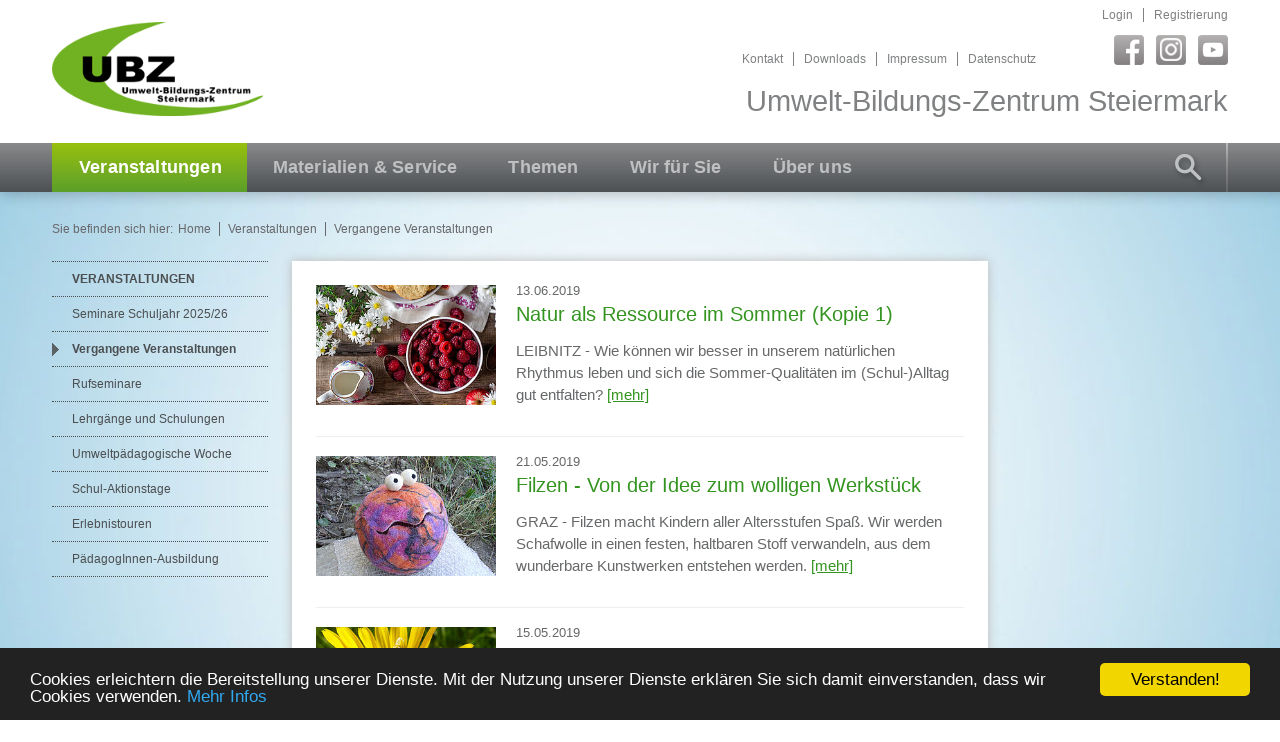

--- FILE ---
content_type: text/html; charset=utf-8
request_url: https://www.ubz-stmk.at/veranstaltungen/vergangene-veranstaltungen/?tx_ttnews%5Bpointer%5D=62&cHash=e3192232f776b662653098be6d2380af
body_size: 4237
content:
<!DOCTYPE html>
<!--[if lt IE 7 ]><html lang="en" class="no-js lt-ie9 lt-ie8 lt-ie7"><![endif]-->
<!--[if IE 7 ]><html lang="en" class="no-js lt-ie9 lt-ie8"><![endif]-->
<!--[if IE 8 ]><html lang="en" class="no-js lt-ie9"><![endif]-->
<!--[if gt IE 8]><html lang="en"><![endif]-->
<head>

<meta charset="utf-8">
<!-- 
	This website is powered by TYPO3 - inspiring people to share!
	TYPO3 is a free open source Content Management Framework initially created by Kasper Skaarhoj and licensed under GNU/GPL.
	TYPO3 is copyright 1998-2014 of Kasper Skaarhoj. Extensions are copyright of their respective owners.
	Information and contribution at http://typo3.org/
-->

<base href="https://www.ubz-stmk.at/">


<meta name="generator" content="TYPO3 6.2 CMS">
<meta name="viewport" content="width=device-width, initial-scale=1">


<link rel="stylesheet" type="text/css" href="typo3conf/ext/sk_fancybox/fancybox/jquery.fancybox-1.3.4.css?1429270861" media="all">
<link rel="stylesheet" type="text/css" href="typo3temp/stylesheet_8b9c2e8d89.css?1734121814" media="all">
<link rel="stylesheet" type="text/css" href="/fileadmin/css/reset.css?1441886395" media="all">
<link rel="stylesheet" type="text/css" href="/fileadmin/css/style.css?1544100440" media="screen">
<link rel="stylesheet" type="text/css" href="/fileadmin/javascript/swiper/idangerous.swiper.css?1416839000" media="all">
<link rel="stylesheet" type="text/css" href="/fileadmin/css/responsive.css?1518453973" media="all">


<script src="/fileadmin/javascript/jquery/jquery-1.11.1.min.js?1405412076" type="text/javascript"></script>
<script src="typo3conf/ext/sk_fancybox/fancybox/jquery.mousewheel-3.0.4.pack.js?1429270861" type="text/javascript"></script>
<script src="typo3conf/ext/sk_fancybox/fancybox/jquery.fancybox-1.3.4.pack.js?1429271528" type="text/javascript"></script>
<script src="/fileadmin/javascript/modernizr-2.6.2.min.js?1405411960" type="text/javascript"></script>
<script src="/fileadmin/javascript/social/socialshareprivacy.js?1427707802" type="text/javascript"></script>
<script src="https://panzi.github.com/SocialSharePrivacy/javascripts/jquery.cookies.js" type="text/javascript"></script>
<script src="/fileadmin/javascript/social/modules/facebook.js?1430913246" type="text/javascript"></script>
<script src="/fileadmin/javascript/social/modules/twitter.js?1427704168" type="text/javascript"></script>
<script src="/fileadmin/javascript/social/modules/gplus.js?1427704163" type="text/javascript"></script>
<script src="/fileadmin/javascript/social/locale/de/socialshareprivacy.js?1416845298" type="text/javascript"></script>
<script src="/fileadmin/javascript/social/locale/de/modules/facebook.js?1427704147" type="text/javascript"></script>
<script src="/fileadmin/javascript/social/locale/de/modules/twitter.js?1416845298" type="text/javascript"></script>
<script src="/fileadmin/javascript/social/locale/de/modules/gplus.js?1416845298" type="text/javascript"></script>
<script src="typo3temp/javascript_ddcabdb6b6.js?1734121808" type="text/javascript"></script>


<link rel="shortcut icon" href="/fileadmin/images/favicon.ico" type="image/x-icon" /><link href="https://fonts.googleapis.com/css?family=Roboto+Condensed:400,300,700" rel="stylesheet" type="text/css" /><title>Vergangene Veranstaltungen - UBZ</title><script>(function(i,s,o,g,r,a,m){i['GoogleAnalyticsObject']=r;i[r]=i[r]||function(){(i[r].q=i[r].q||[]).push(arguments)},i[r].l=1*new Date();a=s.createElement(o),m=s.getElementsByTagName(o)[0];a.async=1;a.src=g;m.parentNode.insertBefore(a,m)})(window,document,'script','//www.google-analytics.com/analytics.js','ga');ga('create', 'UA-568953-1', 'auto');ga('send', 'pageview');</script>
</head>
<body>
<div id="pageWrap">
	<div id="header">
	<div class="inner">
		<p id="branding"><a href="/" accesskey="0"><img src="fileadmin/images/layout/logo.png" alt="UBZ Steiermark" /></a></p>
		<ul id="tools" class="clear"><li class="first-child"><a href="ueber-uns/kontakt/" >Kontakt</a><li><a href="materialien-service/downloads/" >Downloads</a></li><li><a href="ueber-uns/impressum/" >Impressum</a></li><li><a href="ueber-uns/datenschutz/" >Datenschutz</a></li></ul>
		<p class="slogan">Umwelt-Bildungs-Zentrum Steiermark</p>
		<div class="login"><ul><li><a href="anmeldung/login/?return_url=veranstaltungen%2Fvergangene-veranstaltungen%2F%3FcHash%3De3192232f776b662653098be6d2380af&amp;tx_ttnews%5Bpointer%5D=62" title="Login">Login</a></li><li><a href="anmeldung/registrierung/?return_url=veranstaltungen%2Fvergangene-veranstaltungen%2F%3FcHash%3De3192232f776b662653098be6d2380af&amp;tx_ttnews%5Bpointer%5D=62" title="Registrierung">Registrierung</a></li></ul></div>
		<ul class="social clear">
			<li class="facebook first-child"><a href="https://fb.me/UBZ.Stmk" target="_blank">Facebook</a></li>
			<li class="instagram"><a href="https://www.instagram.com/ubz_steiermark" target="_blank">Instagram</a></li>
			<li class="youtube last-child"><a href="https://www.youtube.com/user/UBZStmk/videos" target="_blank">Youtube</a></li>
		</ul>
	</div>
</div>
<div id="navigation" class="clear">
	<div class="inner inner-nav clear">
		<div class="inner-ins">
			<span class="resp-menu">
				<span class="only">Men&uuml;</span>
				<span class="icon"></span>
				<span class="icon"></span>
				<span class="icon"></span>
			</span>
			<div class="search">
				<span>Suchen</span>
				<div class="searchbox clear">
					


	<!--

		BEGIN: Content of extension "macina_searchbox", plugin "tx_macinasearchbox_pi1"

	-->
	<div class="tx-macinasearchbox-pi1">
		
<form action="de/suche/" method="post" name="searchform" id="searchform" style="margin:0px; padding:0px; ">
	<input name="tx_indexedsearch[sword]" type="text" style="height:18; width:130; font-size:11" class="text js-default" value="Suche:"/>
	<input name="tx_indexedsearch[submit_button]" type="submit" style="border:0" class="submit" value="Suchen"/>
</form>

	</div>
	
	<!-- END: Content of extension "macina_searchbox", plugin "tx_macinasearchbox_pi1" -->

	
				</div>
			</div>
		</div>
		<div class="naving">
			<ul class="nav"><li class="first-child"><a href="veranstaltungen/seminare-schuljahr-202526/"  class = active>Veranstaltungen</a></li><li><a href="materialien-service/ideenreich/" >Materialien & Service</a></li><li><a href="themen/allgemeines/" >Themen</a></li><li><a href="wir-fuer-sie/zielgruppen/" >Wir für Sie</a></li><li><a href="ueber-uns/das-ubz/" >Über uns</a></li></ul>
		</div>
	</div>
</div>


	<div id="mainWrap" class="alone">
		<span class="schatten"></span>
		<div id="content" class="content inner">
			<div  id="breadCrumb" class="clear"><p>Sie befinden sich hier:</p>
				<ul><li><a href="/" >Home</a></li><li><a href="veranstaltungen/seminare-schuljahr-202526/" >Veranstaltungen</a></li><li><strong>Vergangene Veranstaltungen</strong></li></ul>
			</div>
			<div class="contentsite clear">
				<div class="left">
					<div class="subnav"><ul class="lefternav"><li><a href="veranstaltungen/seminare-schuljahr-202526/" title="Veranstaltungen" class="menu-big">Veranstaltungen</a></li><li><a href="veranstaltungen/seminare-schuljahr-202526/" >Seminare Schuljahr 2025/26</a></li><li><a href="veranstaltungen/vergangene-veranstaltungen/"  class = active>Vergangene Veranstaltungen</a></li><li><a href="veranstaltungen/rufseminare/" >Rufseminare</a></li><li><a href="veranstaltungen/lehrgaenge-und-schulungen/"  class = hassub>Lehrgänge und Schulungen</a></li><li><a href="veranstaltungen/umweltpaedagogische-woche/" >Umweltpädagogische Woche</a></li><li><a href="veranstaltungen/schul-aktionstage/" >Schul-Aktionstage</a></li><li><a href="veranstaltungen/erlebnistouren/" >Erlebnistouren</a></li><li><a href="veranstaltungen/paedagoginnen-ausbildung/" >PädagogInnen-Ausbildung</a></li></ul></div>
				</div>
				<!--TYPO3SEARCH_begin-->
				<div class="content-left">
					
<div class="news-list-container">

	
			<div class="news-list-item">
			<div class="image">
				<a href="veranstaltungen/vergangene-veranstaltungen/detailansicht/news/natur-als-ressource-im-sommer-kopie-1/" title="Natur als Ressource im Sommer (Kopie 1)"><img src="typo3temp/_processed_/csm_Natur_als_Ressource_Sommer1_01_518af7a088.jpg"   alt=""  border="0"></a>
			</div>
			<div class="text">
				  <span class="news-list-date">13.06.2019</span>
				  <h2>Natur als Ressource im Sommer (Kopie 1)</h2>
				  <p>LEIBNITZ - Wie können wir besser in unserem natürlichen Rhythmus leben und sich die Sommer-Qualitäten im (Schul-)Alltag gut entfalten? <span class="news-list-morelink"><a href="veranstaltungen/vergangene-veranstaltungen/detailansicht/news/natur-als-ressource-im-sommer-kopie-1/" title="Natur als Ressource im Sommer (Kopie 1)">[mehr]</a></span></p>
			</div>

			    

<hr class="clearer" /></div>
		
			<div class="news-list-item">
			<div class="image">
				<a href="veranstaltungen/vergangene-veranstaltungen/detailansicht/news/filzen-von-der-idee-zum-wolligen-werkstueck-2/" title="Filzen - Von der Idee zum wolligen Werkstück"><img src="typo3temp/_processed_/csm_Filzen_Monsterbox_04_b522fd01e8.jpg"   alt=""  border="0"></a>
			</div>
			<div class="text">
				  <span class="news-list-date">21.05.2019</span>
				  <h2>Filzen - Von der Idee zum wolligen Werkstück</h2>
				  <p>GRAZ -  Filzen macht Kindern aller Altersstufen Spaß. Wir werden Schafwolle in einen festen, haltbaren Stoff verwandeln, aus dem wunderbare Kunstwerken entstehen werden. <span class="news-list-morelink"><a href="veranstaltungen/vergangene-veranstaltungen/detailansicht/news/filzen-von-der-idee-zum-wolligen-werkstueck-2/" title="Filzen - Von der Idee zum wolligen Werkstück">[mehr]</a></span></p>
			</div>

			    

<hr class="clearer" /></div>
		
			<div class="news-list-item">
			<div class="image">
				<a href="veranstaltungen/vergangene-veranstaltungen/detailansicht/news/wiesensafari-8/" title="Wiesensafari"><img src="typo3temp/_processed_/csm_Wiese_Biene_auf_Bocksbart_03_45e97a1690.jpg"   alt=""  border="0"></a>
			</div>
			<div class="text">
				  <span class="news-list-date">15.05.2019</span>
				  <h2>Wiesensafari</h2>
				  <p>BRUCK-MÜRZZUSCHLAG - Tiere und Planzen eine artenreiche Wiese werden genauer unter der Lupe genommen und mit allen Sinnen erforscht, sowie ökologische Zusammenhänge erklärt. <span class="news-list-morelink"><a href="veranstaltungen/vergangene-veranstaltungen/detailansicht/news/wiesensafari-8/" title="Wiesensafari">[mehr]</a></span></p>
			</div>

			    

<hr class="clearer" /></div>
		
			<div class="news-list-item">
			<div class="image">
				<a href="veranstaltungen/vergangene-veranstaltungen/detailansicht/news/willkommen-im-wasserzimmer-1/" title="Willkommen im Wasserzimmer"><img src="typo3temp/_processed_/csm_Wasser_ins_Netz_gegangen_b78fd5be4a.jpg"   alt=""  border="0"></a>
			</div>
			<div class="text">
				  <span class="news-list-date">08.05.2019</span>
				  <h2>Willkommen im Wasserzimmer</h2>
				  <p>GRAZ - Wassertier sucht Urlaubsquartier! Wie heimische Wassertiere im Klassenzimmer eine Auszeit von Bach und Tümpel nehmen. <span class="news-list-morelink"><a href="veranstaltungen/vergangene-veranstaltungen/detailansicht/news/willkommen-im-wasserzimmer-1/" title="Willkommen im Wasserzimmer">[mehr]</a></span></p>
			</div>

			    

<hr class="clearer" /></div>
		
			<div class="news-list-item">
			<div class="image">
				<a href="veranstaltungen/vergangene-veranstaltungen/detailansicht/news/wiesensafari-7/" title="Wiesensafari"><img src="typo3temp/_processed_/csm_Wiese_Biene_auf_Bocksbart_02_396b754224.jpg"   alt=""  border="0"></a>
			</div>
			<div class="text">
				  <span class="news-list-date">07.05.2019</span>
				  <h2>Wiesensafari</h2>
				  <p>GRAZ-UMGEBUNG - Tiere und Planzen eine artenreiche Wiese werden genauer unter der Lupe genommen und mit allen Sinnen erforscht, sowie ökologische Zusammenhänge erklärt. <span class="news-list-morelink"><a href="veranstaltungen/vergangene-veranstaltungen/detailansicht/news/wiesensafari-7/" title="Wiesensafari">[mehr]</a></span></p>
			</div>

			    

<hr class="clearer" /></div>
		
<div class="news-list-browse"><div class="showResultsWrap">Treffer 311 bis 315 von 330</div><div class="browseLinksWrap"><a href="veranstaltungen/vergangene-veranstaltungen/">&lt;&lt; Erste</a>
<a href="veranstaltungen/vergangene-veranstaltungen/?tx_ttnews%5Bpointer%5D=61&amp;cHash=34641db85b79672cff68c5c37624a2b7">&lt; Vorherige</a>
<a href="veranstaltungen/vergangene-veranstaltungen/?tx_ttnews%5Bpointer%5D=59&amp;cHash=7ba0def584994f15dfd3d100ca28cd3d">296-300</a>
<a href="veranstaltungen/vergangene-veranstaltungen/?tx_ttnews%5Bpointer%5D=60&amp;cHash=df67dfaa3fd101b43e07e1f812d87be6">301-305</a>
<a href="veranstaltungen/vergangene-veranstaltungen/?tx_ttnews%5Bpointer%5D=61&amp;cHash=34641db85b79672cff68c5c37624a2b7">306-310</a>
<span class="activeLinkWrap">311-315</span>
<a href="veranstaltungen/vergangene-veranstaltungen/?tx_ttnews%5Bpointer%5D=63&amp;cHash=999373380e5818665023f9a5e36d0eb4">316-320</a>
<a href="veranstaltungen/vergangene-veranstaltungen/?tx_ttnews%5Bpointer%5D=64&amp;cHash=76860b2d2bae0e2f8e2b539caaefd65e">321-325</a>
<a href="veranstaltungen/vergangene-veranstaltungen/?tx_ttnews%5Bpointer%5D=65&amp;cHash=0bbb56d217e7fbc0eeb2ee5e7758ecec">326-330</a>
<a href="veranstaltungen/vergangene-veranstaltungen/?tx_ttnews%5Bpointer%5D=63&amp;cHash=999373380e5818665023f9a5e36d0eb4">Nächste &gt;</a>
<a href="veranstaltungen/vergangene-veranstaltungen/?tx_ttnews%5Bpointer%5D=65&amp;cHash=0bbb56d217e7fbc0eeb2ee5e7758ecec">Letzte &gt;&gt;</a></div></div>
</div>

					<div class="share"></div>
				</div>
				<!--TYPO3SEARCH_end-->
				<div class="right">
					<div class="rowset clear"></div>
				</div>
			</div>
		</div>
	</div>

	<div id="footer">
	<div class="inner clear">
		<div class="left">
			<div class="image">
				<img src="/fileadmin/images/layout/logo-stmk-new.png" alt="" />
			</div>
			<div class="tools">
				<ul class="subTools clear"><li class="first-child"><a href="ueber-uns/kontakt/" >Kontakt</a><li><a href="materialien-service/downloads/" >Downloads</a></li><li><a href="ueber-uns/impressum/" >Impressum</a></li><li><a href="ueber-uns/datenschutz/" >Datenschutz</a></li></ul>
				<ul class="social clear">
					<li class="facebook first-child"><a href="https://fb.me/UBZ.Stmk" target="_blank">Facebook</a></li>
					<li class="instagram"><a href="https://www.instagram.com/ubz_steiermark" target="_blank">Instagram</a></li>
					<li class="youtube last-child"><a href="https://www.youtube.com/user/UBZStmk/videos" target="_blank">Youtube</a></li>
				</ul>
			</div>
		</div>
		<div class="right">
			<p>Copyright: UBZ - Umwelt-Bildungs-Zentrum Steiermark<br />
				8010 Graz, Brockmanngasse 53, Austria <br />
				Tel. +43 (0)316 835404 | Fax +43 (0)316 817908 <br />
				E-Mail: <a href="mailto:office@ubz-stmk.at">office@ubz-stmk.at</a></p>
		</div>
	</div>
</div>
</div>
<script src="/fileadmin/javascript/swiper/idangerous.swiper.js"></script>
<script type="text/javascript" src="/fileadmin/javascript/jquery/jquery.scripts.js"></script>

<script src="typo3conf/ext/cookieconsent2/Resources/Public/JavaScripts/cookieconsent.min.js?1544100240" type="text/javascript"></script>


</body>
</html>

--- FILE ---
content_type: text/css
request_url: https://www.ubz-stmk.at/fileadmin/css/responsive.css?1518453973
body_size: 4503
content:

@media (max-width: 8440px) {
.inner {
	width: 1176px;
}
#navigation {
    height: 49px;
}
#navigation ul li a {
    font-size: 18px;
    line-height: 49px;
    padding-left: 25px;
    padding-right: 25px;
}
#navigation ul li.first-child a:hover {
	border-left:0px;
	padding-left:27px;
}
#navigation ul li.first-child a {
	border-left:0px;
	padding-left:27px;
}
#navigation .search {
    height: 49px;
}
#navigation .search span {
    height: 49px;
	background: url(../images/layout/search.png) no-repeat 0 -73px;
}
#navigation .search .searchbox {
    top: 49px;
}
#navigation .search span:hover,
#navigation .search:hover span {
	background:url(../images/layout/search.png) 1px 0px no-repeat;
	border-right:0px;
	padding-right:2px;
}
#tools li, .subTools li, .login li {
    border-left: 1px solid #7f8183;
    float: left;
    font-size: 12px;
    list-style-type: none;
    margin-left: 10px;
    padding-left: 10px;
}
.slogan {
    font-size: 29px;
	bottom:20px;
}
#breadCrumb {
    font-size: 12px;
    margin: 0 auto 25px;
}
#breadCrumb * {
    font-size: 12px;
}
#tools {
    right: 192px;
	top: 52px;
}
.social li {
    height: 30px;
    width: 30px;
	margin-left:12px;
}
.social li.first-child {
    margin-left: 0;
    width: 30px;
}
.social li.last-child {
    width: 30px;
}
.social li.last-child a, .social li.first-child a {
    width: 30px;
}
.social li a {
    height: 30px;
    width: 30px;
}
#header .inner {
    height: 143px;
}
#branding {
    display: block;
    padding-top: 22px;
}
#header {
    height: 143px;
}
.startsite .left {
    width: 876px;
}
.teaser {
    height: 426px;
    width: 876px;
}
.swiper-container {
    height: 426px;
    width: 876px;
}
.teaser .inlay {
    height: 426px;
    width: 876px;
}
.teaser .pagBar {
    height: 36px;
}
.teaser .pagination {
    bottom: 8px;
}
.teaser .inlay .text {
    bottom: 60px;
    right: 28px;
}
.teaser .inlay .text p {
    font-size: 18px;
}
.teaser .inlay .text h3 {
    margin-bottom: 0;
}

.teaser .arrows span {
    background: url(../images/layout/arrows-new.png) no-repeat scroll right center;
    height: 36px;
    width: 19px;
	bottom: 190px;
    position: absolute;
    left: 20px;
    z-index: 1020;
}

.teaser .arrows span.arrow-right {
    background: url(../images/layout/arrows-new.png) no-repeat scroll left center;
	left:auto;
    position: absolute;
    right: 20px;
    z-index: 1020;
}
.teaser .arrows {
    position: static;
	width:100%;
	height:100%;
}
.teaser .inlay img {
    width: 100%;
}
.startsite .right {
    width: 276px;
	background:none;
	padding-bottom:1px;
}
.rowset .block {
    margin-left: 24px;
    padding: 12px !important;
    width: 252px;
}
.startsite .left .rowset .block {
	height: 408px !important;
}
.rowset .block .image {
    height: 176px;
    margin-bottom: 22px;
    width: 252px;
}
.rowset .block .text h2 {
    font-size: 20px;
    font-weight: bold;
    margin-bottom: 16px;
}
.content {
    padding-bottom: 75px;
    padding-top: 30px;
}
ul.more {
    margin-top: 18px;
}
ul.more li { margin-bottom:5px; }
ul.more li:last-child { margin-bottom:0px; }
ul.more li a {
    background: url(../images/layout/more-new.png) no-repeat scroll left 4px;
    color: #33941f;
    display: block;
    /*font-size: 12px;*/
    padding-left: 18px;
    text-decoration: none;
}
ul.more li a:hover {
	background:url(../images/layout/more-new-hover.png) left 4px no-repeat;
}
.rowset .block .text p {
    font-size: 15px;
    margin-bottom: 0;
}
.pagBar span.pause, .pagBar span.play {
	width:12px;
	cursor:pointer;
	height:20px;
	z-index:1030;
	display:block;
	position:absolute;
	left:12px;
	bottom:8px;
}
.pagBar span.pause {
	background:url(../images/layout/pause.png) center center no-repeat;
}
.pagBar span.play {
	background:url(../images/layout/play.png) center center no-repeat;
}
.right .rowset .block {
    padding: 12px !important;
    width: 252px;
	margin-top: 24px;
}

.right .rowset .block .head {
    bottom: 12px;
    left: 12px;
    position: absolute;
    width: 252px;
}
.right .rowset .block .head span {
    background: url(../images/layout/open-new.png) no-repeat scroll 217px center #57ac23;
    color: #fff;
    cursor: pointer;
    display: block;
    font-size: 21px;
    font-weight: bold;
    padding: 18px 15px;
}
.right .rowset .block .boxopen {
    background: none repeat scroll 0 0 #57ac23;
/*    display: none;*/
    font-size: 24px;
    height: 217px;
    left: 12px;
    padding: 20px 15px;
    position: absolute;
    top: 12px;
    width: 222px;
    z-index: 999;
}
.right .rowset .block .boxopen h3 {
    color: #fff;
    font-size: 20px;
    font-weight: bold;
    margin-bottom: 35px;
	max-width:90%;
}
.right .rowset .block .boxopen p {
    color: #fff;
    font-size: 15px;
}
.buttons a {
    background: none repeat scroll 0 0 #fff;
    color: #33941f;
    display: block;
    float: left;
    font-size: 12px;
    line-height: 16px;
    opacity: 0.7;
    padding: 8px 22px;
    text-align: center;
    text-decoration: none;
    text-transform: uppercase;
}
.right .rowset ul.more li a {
    background: url(../images/layout/more-white-new.png) no-repeat scroll left 3px;
}

.right .rowset .block .boxopen span.close {
    background: url(../images/layout/close-new.png) repeat scroll center center;
    height: 18px;
    opacity: 0.7;
    overflow: hidden;
    position: absolute;
    right: 16px;
    text-indent: -9999px;
    top: 24px;
    width: 18px;
    z-index: 1000;
}
#footer .left .image {
    float: left;
    margin-left: 25px;
    width: 200px;
}
#footer .social {
    margin-top: 22px;
    position: static;
}
#footer p {
    font-size: 12px;
}
#footer .left {
    width: 700px;
}
#footer .right p {
    margin-top:-1px;
}
.subnav ul li a {
    border-bottom: 1px dotted #4c4f51;
    color: #4c4f51;
    display: block;
    font-size: 12px;
    padding: 10px 20px;
    text-decoration: none;
}
.subnav ul li a.menu-big {
    text-transform: uppercase;
	font-weight:bold;
}
.contentsite .left {
    float: left;
    width: 216px;
}
.contentsite .content-left {
    background: none repeat scroll 0 0 #fff;
    box-shadow: 0 0 10px #bbb;
    float: left;
    margin-left: 24px;
    padding: 24px;
    width: 648px;
}
.contentsite .right .rowset .block {
    width: 192px;
}
.contentsite .right {
    float: right;
    width: 216px;
}
.contentsite .right .rowset .block .head {
    width: 192px;
}
.contentsite .right .rowset .block .head span {
    background: url(../images/layout/open-small.png) no-repeat scroll 160px center #57ac23;
    color: #fff;
    cursor: pointer;
    display: block;
    font-size: 18px;
    font-weight: bold;
    padding: 13px 15px;
}
.contentsite .right .rowset .block .boxopen {
    height: 157px;
    width: 162px;
}
.contentsite .right .rowset .block .boxopen h3 {
    color: #fff;
    font-size: 18px;
    font-weight: bold;
    margin-bottom: 20px;
}
.contentsite .right .rowset .block .boxopen p {
    font-size: 12px;
}
.contentsite .right ul.more {
    margin-top: 15px;
}
.contentsite .right .rowset .block .boxopen span.close {
    background: url(../images/layout/close-small.png) repeat scroll center center;
    height: 15px;
    right: 16px;
    top: 24px;
    width: 15px;
}
h1 {
    color: #66686a;
    font-size: 32px;
    font-weight: bold;
    margin-bottom: 25px;
}
.content-boxes span {
    background: url(../images/layout/grey_bg.png) repeat-x scroll left bottom;
    color: #fff;
    cursor: pointer;
    display: block;
    float: left;
    font-size: 18px;
    font-weight: bold;
    margin-left: 2px;
    padding: 13px 20px 13px 30px !important;
    position: relative;
    width: 164px;
}
.content-boxes span.active {
    background: url(../images/layout/green_bg.png) repeat-x scroll left bottom;
}
.content-boxes span.active em {
    width: 214px;
}
.contentsite p {
    font-size:15px;
}
.contentsite h2 {
    color: #33941f;
    font-size: 20px;
}
.content-boxes-sub span.tab-sub {
    background: url(../images/layout/box-close.png) no-repeat scroll left top #e4e5e6;
    color: #67686b;
    cursor: pointer;
    display: block;
    font-size: 18px;
    font-weight: bold;
    margin-bottom: 0px;
    margin-left: 0;
    padding: 13px 10px 13px 60px !important;
}
.content-boxes-sub span.tab-sub.active {
    background: url(../images/layout/box-open.png) no-repeat scroll left top #e4e5e6;
}
.content-inside-sub {
    padding: 20px 0 30px;
}
div.image-right {
	float:right;
	clear:right;
	margin:0px 0px 20px 20px;
	position:relative;
}
div.image-right .lupe {
	width:32px;
	background: url(../images/layout/lupe.png) no-repeat scroll center center;
	height:31px;
	display:block;
	position:absolute;
	right:10px;
	bottom:10px;
}

div.image-right img{
    width: 192px;
}
.boxrow .box .image {
    height: auto;
    width: 192px;
    float:left;
}
.boxrow .box .image img {
    display:block;
    margin:0px;
    height:128px;
    width: 192px;
}
.boxrow .box .text {
    background: none;
    padding: 0px 25px;
	float:left;
	width:405px;
}
.boxrow .box {
    float: none;
	background: url(../images/layout/verlauf.png) repeat-x scroll left top;
	margin-bottom: 0px;
    margin-top: 24px;
    width: auto;
}
.boxrow .box .text h2 {
    color: #6d6e70;
    font-size: 21px;
    font-weight: bold;
	margin-bottom:15px;
}
.boxrow .box .text ul.more {
    margin-top: 10px;
}

}




@media (max-width: 1190px) {
.inner {
	width: 920px;
}
#navigation ul li a {
    font-size: 18px;
    padding-left: 18px;
    padding-right: 18px;
}
.teaser .inlay img {
    width:100%;
}
/*#navigation ul li.first-child a:hover {
	padding-left:20px;
}*/
.rowset .block .text h2 {
    font-size: 20px;
}
.buttons a.register {
	margin-left:10px;
	float:left;
}
.rowset .block .text p {
    font-size: 16px;
}
.teaser {
    height: 447px;
    width: 920px;
}

.teaser .inlay {
    height: 447px;
    width: 920px;
}

.teaser .arrows span {
    bottom: 205px;
}
.swiper-container {
    height: 447px;
    width: 920px;
}
.startsite .left {
    float: none;
    width: 920px;
}
.rowset .block {
    width: 263px;
	margin-left: 29px;
}
.rowset .block .image {
    height: 184px;
    width: 263px;
}
.rowset .block .image img {
    width:100%;
}
.startsite .right {
    float: none;
    width: 920px;
	margin-top:30px;
}
.right .rowset .block {
    margin-left: 29px;
    margin-top: 0px;
    width: 263px;
	float:left;
}
.contentsite .right .rowset .block {
    margin-left: 19px;
	margin-top:20px;
	margin-bottom:0px;
}
.contentsite .right .rowset .block:nth-child(4){
	margin-left: 0;
}
.right .rowset .block img {
    width:100%;
    height:auto;
}
.right .rowset .block .head {
    width: 263px;
}
.right .rowset .block .head span {
	background-position: 220px center;
	font-size: 20px;
	padding:18px 50px 18px 15px;
}
.right .rowset .block .boxopen p {
    font-size: 16px;
}
.right .rowset ul.more li a {
	background-position: left 2px;
}
.right .rowset .block .boxopen {
    height: 228px;
    width: 233px;
}
.right .rowset .block .boxopen .buttons a {
    padding:8px 15px;
}
.right .rowset .block .boxopen h3 {
    margin-bottom: 20px;
}
.slogan {
    font-size: 28px;
}
#footer .left .image {
    margin-left: 0px;
}
#footer .left {
    width: 540px;
}
#footer .right {
    width: 380px;
}
#footer .left .tools {
    width: 330px;
	margin-left:5px;
}
#footer p {
    font-size: 14px;
}

#tools li a, .subTools li a {
    font-size:14px;
}
#footer .social {
    margin-top: 20px;
}

.contentsite .left {
    width: 210px;
}
.contentsite .content-left {
    padding: 20px;
    width: 646px;
}
.contentimage img {
    width:100%;
}
h1 {
    font-size: 30px;
}
.content-boxes span {
    font-size: 20px;
    font-weight: bold;
    margin-left: 2px;
    padding: 10px 20px !important;
    width: 174px;
}
.content-boxes span.active em {
    width: 218px;
}
.contentsite h2 {
    font-size: 20px;
}
p {
    font-size:16px;
}
.contentsite .right {
    float: none;
	padding-top:0px;
    width: 687px;
	margin-left:234px;
}
/*.boxrow .box {
    width: 320px;
}*/
/*.boxrow .box .image {
    height: auto;
    width: 320px;
}*/

.boxrow .box .image img {
    width:100%;
    height: auto;
}

.boxrow .box .text {
    width: 385px;
}
#breadCrumb,
#breadCrumb * {
	font-size:14px;
}
.share {
    overflow: hidden;
    width: 660px;
}

}


@media (max-width: 960px) {
.inner-ins,
.inner {
	width: 680px;
}
.startsite .left .rowset .block {
	height: auto !important;
}
.inner-ins {
	margin:0 auto;
	position:relative;
}
.inner-nav {
	width: auto;
}
#footer .left .tools .subTools {
    display:none;
}
.resp-menu {
	display:block;
	float:none;
	cursor:pointer;
	color:#BEC0C1 !important;
	padding:16px 65px 16px 10px;
	text-decoration:none;
	text-transform:uppercase;
	position:absolute;
	left:0px;
	top:0px;
}
.resp-menu.active {
	color:#fff !important;
}
.resp-menu .icon {
	background-color: #BEC0C1;
	border-radius: 1px;
	display: block;
	height: 3px;
	width: 26px;
	display:block;
}
#navigation .search .searchbox input.text {
    background: #efefef;
}
.resp-menu.active {
	background:#57ac23;
}
.resp-menu.active .icon {
	background:#BEC0C1;
}
.resp-menu .icon + .icon {
	margin-top: 4px;
}
.resp-menu.active .icon {
	background:#fff;
}

.nav { display:none; }
#navigation .nav.hover {
	display:block;
}
.naving {
	position:absolute;
	top:49px;
	left:0px;
	width:100%;
	background:#57ac23;
	z-index:999;
}
.naving ul { float:none !important; width:680px; margin:0 auto; padding:10px 0px; }
.nav li {
	margin:0px !important;
	float:none !important;
}
#navigation .nav.hover li {
	border-bottom: 1px dotted #fff;
}
#navigation .nav.hover li li,
#navigation .nav.hover li:last-child {
	border-bottom: 0px dotted #fff;
}
#navigation ul li.first-child a {
    border-left: 0px;
	background:none;
}
#navigation .nav li a {
	line-height:20px;
	padding:14px 10px 14px 12px;
	color:#fff;
	font-weight:normal;
	font-size:18px;
}
#navigation ul li.first-child a {
    padding-left: 12px;
}
#navigation .nav li a:hover {
	padding:14px 10px 14px 12px !important;
	background:none;
}
#navigation .nav li a.active {
	line-height:22px;
	font-weight:bold;
	padding:9px 10px 8px 12px !important;
	background:none;
}
#navigation .search .searchbox input.text {
    font-size: 14px;
    margin-top: 7px;
}
#navigation ul li ul {
    background: none;
    padding: 0;
    position: static;
	float:none;
    width: auto;
}
#navigation ul li ul {
	display:block;
}
#navigation ul li ul li ul {
	display:block !important;
}
#navigation ul li ul li {
    width: auto;
	float:none;
}
/*#navigation ul li ul li ul {
    display:none;
}*/
#navigation .nav li ul li a,
#navigation .nav li ul li a.active,
#navigation .nav li ul li a:hover {
    padding: 5px 10px 5px 32px !important;
	font-weight:normal;
	font-size:14px;
}
#navigation .nav li ul li ul li a,
#navigation .nav li ul li ul li a.active,
#navigation .nav li ul li ul li a:hover {
    padding: 5px 10px 5px 52px !important;
	font-weight:normal;
	font-size:14px;
}
.menu-big { display:none !important; }

#branding {
    width: 200px;
	padding-top:20px;
}
#branding img {
    width: 100%;
}
#header .inner {
    height: 130px;
}
.rowset .block {
    height: auto !important;
}
#header {
    height: 130px;
}
#header .social { display:none; }
#tools {
    right: 0;
    top: 35px;
}
.slogan {
    font-size: 22px;
	bottom:30px;
}
#navigation .search .searchbox {
    background: none;
    display: block;
	position:static;
    padding: 3px 0 2px 12px;
	width:275px;
}
#navigation .search .searchbox input.text { float:right; }
#navigation .search .searchbox input.submit {
    margin: 0;
	display:none;
}

#navigation .search span {
    display:none;
}
#navigation .search {
    width: auto;
	background:none;
}

.teaser {
    height: 331px;
    width: 680px;
}
.teaser .arrows span {
    bottom: 148px;
}
.teaser .inlay {
    height: 331px;
    width: 680px;
}

.teaser .inlay .text {
    bottom: 60px;
    right: 60px;
}
.swiper-container {
    height: 331px;
    width: 680px;
}
.startsite .left {
    width: 680px;
}
.startsite .right {
    width: 680px;
	margin-top:0px;
}
.rowset .block {
    width: 656px;
	float:none;
	margin-bottom:30px !important;
	/*padding-bottom:15px !important;*/
	margin:0px;
}
.rowset .block .image {
    margin-bottom: 0px;
}
.rowset .block:after {
  content: ".";
  display: block;
  height: 0;
  clear: both;
  visibility: hidden;
  overflow:hidden;
}
.rowset .block .image {
    float:left;
}
.rowset .block .text {
    float:right;
	width:355px;
}
.right .rowset .block {
    width: 301px;
	margin-bottom:0px !important;
}
.right .rowset .block.last-block {
    display:none;
}
.right .rowset .block .head {
    width: 301px;
}
.right .rowset .block .boxopen {
    height: 260px;
    width: 271px;
}
.right .rowset .block .head span {
    background-position: 250px center;
}
.content {
    padding-bottom: 50px;
}
#footer .left {
    width: 270px;
}
.contentsite .left {
    display:none;
}
.contentsite .content-left {
    padding: 20px;
    width: 640px;
	margin-left:0px;
}
.content-boxes span {
    width: 172px;
}
.contentsite .right {
    margin-left: 0px;
    width: 680px;
}
/*.contentsite .right .rowset .block {
    width: 295px;
}
.contentsite .right .rowset .block .head {
    width: 295px;
}
.contentsite .right .rowset .block .head span {
    background-position: 245px center;
}
.contentsite .right .rowset .block .boxopen {
    height: 260px;
    width: 265px;
}*/
.contentsite .right .rowset .block {
    margin-left: 16px;
}

/*.boxrow .box {
    width: 305px;
}
.boxrow .box .image {
    height: auto;
    width: 305px;
}*/
.share {
    overflow: hidden;
    width: 640px;
}
.startsite .right .rowset .block:nth-child(3) {
	margin-left:0px;
	margin-top:26px;
}

}

@media (max-width: 700px) {
.inner {
	width: 540px;
}
.startsite .left {
    width: auto;
}
.startsite .right {
    width: auto;
}
.inner-ins, .inner {
    width: 540px;
}
.slogan { display:none; }
.inner-nav {
    width: auto;
}
.contentsite .right {
    width: 540px;
}
.naving ul {
    width: 540px;
}
.teaser {
    height: auto;
    width: 540px;
}
.teaser .inlay {
    height: 316px;
    width: 540px;
}
.teaser .inlay a {
    height: 262px;
    width: 540px;
}
.swiper-container {
    height: 316px;
    width: 540px;
}
.teaser .inlay .text {
    position: static;
	padding:15px 20px;
}
.teaser .inlay .text p {
    display:none;
}
.teaser .pagBar {
    position: static;
}
.rowset .block {
    width: 516px;
}
.rowset .block .image {
    width: 215px;
}
.rowset .block .text {
    width: 265px;
}
.right .rowset .block {
    width: 233px;
	margin-left:26px;
}
.right .rowset .block .head {
    width: 233px;
}
.right .rowset .block .boxopen {
    height: 198px;
    width: 203px;
}
.right .rowset .block .head span {
    background-position: 198px center;
}
.teaser .arrows {
    display:none;
}
.contentsite .content-left {
    width: 500px;
}
.boxrow .box .image {
    width: 215px;
}
.boxrow .box .text {
    width: 232px;
}
.share {
    width: 500px;
}
.teaser .inlay .text h3 {
    font-size: 20px;
}
.teaser .inlay .text p {
    font-size: 14px;
}
.content-boxes span {
    width: 125px;
}
.right .rowset ul.more li a {
    background-position: left 4px;
	font-size:14px;
}
.right .rowset .block .boxopen p {
    font-size: 14px;
}
.contentsite .right .rowset .block .boxopen p {
    font-size: 14px;
}
.content-boxes span.active em {
    width: 165px;
}
.contentsite .right .rowset .block {
    width: 238px;
}
.contentsite .right .rowset .block .head {
    width: 238px;
}
.contentsite .right .rowset .block .head span {
    background-position: 200px center;
}
.contentsite .right .rowset .block .boxopen {
    height: 202px;
    width: 208px;
}
.contentsite .right .rowset .block:nth-child(4) {
	margin-left: 16px;
}
.contentsite .right .rowset .block:nth-child(3),
.contentsite .right .rowset .block:nth-child(5) {
    margin-left: 0px;
}

#footer .left {
    width: 200px;
}
#footer .right {
    width: 340px;
}
#tools {
    right: 0;
    top: 60px;
}
.teaser .inlay .text {
    bottom: 60px;
    right: 28px;
}
form.mainForm fieldset label {
	float:none;
	width:auto;
	text-align:left;
	margin-bottom:5px;
}
form.mainForm div.input-group {
	float:none;
	width:auto;
	text-align:left;
	margin-left:0px !important;
}

form.mainForm div.input-group.lefter, form.mainForm div.lefter {
    margin-left: 0px;
}
}

@media (max-width: 560px) {
.inner {
	width: 300px;
}
.searchbox { display:none !important; }
.slogan { display:none; }

#tools li a, .subTools li a {
    font-size: 12px;
}
#tools {
    right: auto;
	left:0px;
    top: 15px;
}
#branding {
    padding-top: 18px;
    width: 180px;
}
#breadCrumb { display:none; }

.teaser {
    height: 146px;
    width: 300px;
	display:none;
}
.teaser .inlay {
    height: 146px;
    width: 300px;
}
.swiper-container {
    height: 146px;
    width: 300px;
}
.teaser .inlay .text {
    display:none;
}
.startsite .left {
    width: 300px;
}
.rowset .block {
    width: 270px;
}
.rowset .block .image {
    height: 189px;
	float:none;
	margin-bottom:20px;
    width: 270px;
}
.rowset .block .text {
    float: none;
    width: auto;
}
.right .rowset .block {
    width: 270px;
	margin:0px;
	margin-bottom:30px !important;
}
.right .rowset .block.last-block {
    display: block;
	margin-bottom:0px !important;
}

.right .rowset .block .head {
    width: 270px;
}
.right .rowset .block .head span {
    background-position: 225px center;
}
.right .rowset .block .boxopen {
    height: 235px;
    width: 240px;
}
.startsite .right {
    width: 300px;
}
#footer .left {
	width:auto;
	float:none;
}
#footer .left .image {
    float: none;
    margin-left: 0px;
	margin-bottom:20px;
    width: 300px;
}
#footer .left .tools {
    display: block;
    margin-left: 0px;
	float:none;
    width: 300px;
}
#header #tools {
    right: 0;
	left:auto;
    top: 30px;
}
#tools li {
    border-left: 0px;
    float: none;
    list-style-type: none;
    margin-left: 0px;
    padding-left: 0px;
}
#tools li a {
	background:url(../images/layout/tools_li.png) left center no-repeat;
	display:block;
	padding-left:20px;
	font-size:14px;
	margin-bottom:6px;
}
#navigation .search {
    float: left;
    margin-left: 105px;
}
#navigation .search span {
    border-right: 0px;
    cursor: pointer;
    display: block;
    height: 53px;
    overflow: hidden;
    text-indent: -9999px;
    width: 84px;
}
#navigation .search span {
    border-right: 0px;
    cursor: pointer;
    display: block;
    height: 49px;
    overflow: hidden;
    text-indent: -9999px;
    width: 84px;
}
#navigation .search span:hover,
#navigation .search:hover span {
	background:url(../images/layout/search.png) 0px -73px no-repeat;
	border-right:0px;
	padding-right:0px;
}
.naving ul { float:none !important; width:300px; margin:0 auto; padding:10px 0px; }
.inner-ins,
.inner {
	width: 300px;
}
.inner-ins {
	margin:0 auto;
	position:relative;
}
.inner-nav {
	width: auto;
}
#footer .right {
    width: 300px;
	float:none;
	margin-top:20px;
	text-align:left;
}
.contentsite .content-left {
    padding: 10px;
    width: 280px;
}
h1 {
    font-size: 24px;
}
.content-boxes span {
    width: 240px;
	font-size:16px;
	margin:0px;
}
.content-boxes span.active em {
    display:none;
}
.contentsite h2 {
    font-size: 18px;
}
.contentsite .right {
	float:none;
    width: 300px;
}
.contentsite .right .rowset .block {
    width: 276px;
}

.contentsite .right .rowset .block .head {
    width: 276px;
}

.contentsite .right .rowset .block .head span {
    background-position: 235px center;
}
.contentsite .right .rowset .block .boxopen {
    height: 235px;
    width: 246px;
}
.boxrow .box {
    width: 280px;
	float:none !important;
}

.boxrow .box .image {
    width: 280px;
	float:none;
}

.boxrow .box .text {
    width: auto;
	float:none;
	padding:20px;
	background: url(../images/layout/text-bg.png) repeat-x scroll left bottom ;
}
.share {
    overflow: hidden;
    width: 280px;
}
#header {
    height: 120px;
}
#header .inner {
    height: 120px;
}
#footer p, #footer p a {
	color:#7f8183;
}
#footer .right {
	display:none;
}
#footer .social {
    margin-top: 20px;
}
.contentsite .right .rowset .block {
    margin-left: 0px;
	margin-top:20px;
	margin-bottom:0px !important;
}
.contentsite .right .rowset .block:nth-child(4) {
	margin-left: 0px;
}
.social_share_privacy_area li.help_info {
    margin-bottom: 10px !important;
}
div.image-right {
    float: none;
    margin: 0 0 20px 0px;
}
div.image-right img {
    width:100%;
}
#footer .left .tools .subTools {
    display:block;
}
.startsite .right .rowset .block:nth-child(3) {
	margin-top:0px;
}
.login li {
    border-left: 0px;
}
.login li:last-child {
    display:none;
}
#header .login {
    top: 137px;
}
#header .login li a {
    color:#BEC0C1;
	position:relative;
	z-index:999;
}
#header #tools {
    top: 16px;
}
#mainWrap .content-left .news-list-item .text {
	margin-left: 0;
}
#mainWrap .content-left .news-list-item img,
#mainWrap .content-left .news-single-item .news-single-img {
	float:none;
	margin-left: 0px;
	width:100%;
}

#mainWrap .content-left .news-single-item .news-single-img img{
	margin: 0;
}

.news-list-container .news-list-browse .browseLinksWrap span,
.news-list-container .news-list-browse .browseLinksWrap a {
	margin-left: 0px;
	margin-right: 0px;
}
.news-single-item .news-single-img .news-single-imgcaption,
.news-single-item .news-single-img img {
	width: 100% !important;
}
}

--- FILE ---
content_type: text/css
request_url: https://www.ubz-stmk.at/fileadmin/css/social/socialshareprivacy.css
body_size: 158
content:
@import url("common.css");
@import url("modules/buffer.css");
@import url("modules/delicious.css");
@import url("modules/disqus.css");
@import url("modules/facebook.css");
@import url("modules/flattr.css");
@import url("modules/gplus.css");
@import url("modules/hackernews.css");
@import url("modules/linkedin.css");
@import url("modules/mail.css");
@import url("modules/pinterest.css");
@import url("modules/reddit.css");
@import url("modules/stumbleupon.css");
@import url("modules/tumblr.css");
@import url("modules/twitter.css");
@import url("modules/xing.css");


--- FILE ---
content_type: text/css
request_url: https://www.ubz-stmk.at/fileadmin/css/social/modules/linkedin.css
body_size: 138
content:
.social_share_privacy_area.line .linkedin img.linkedin_privacy_dummy {
	width: 63px;
	height: 20px;
}
.social_share_privacy_area.box .linkedin img.linkedin_privacy_dummy {
	width: 61px;
	height: 62px;
}
.social_share_privacy_area.box .linkedin .dummy_btn {
	min-width: 61px;
	min-height: 62px;
}


--- FILE ---
content_type: text/javascript
request_url: https://www.ubz-stmk.at/fileadmin/javascript/social/modules/gplus.js?1427704163
body_size: 1094
content:
/*
 * jquery.socialshareprivacy.js | 2 Klicks fuer mehr Datenschutz
 *
 * http://www.heise.de/extras/socialshareprivacy/
 * http://www.heise.de/ct/artikel/2-Klicks-fuer-mehr-Datenschutz-1333879.html
 *
 * Copyright (c) 2011 Hilko Holweg, Sebastian Hilbig, Nicolas Heiringhoff, Juergen Schmidt,
 * Heise Zeitschriften Verlag GmbH & Co. KG, http://www.heise.de
 *
 * Copyright (c) 2012 Mathias Panzenböck
 *
 * is released under the MIT License http://www.opensource.org/licenses/mit-license.php
 *
 * Spread the word, link to us if you can.
 */
(function ($, undefined) {
	"use strict";

	$.fn.socialSharePrivacy.settings.services.gplus = {
		'status'            : true,
		'button_class'      : 'gplusone',
		'dummy_line_img'    : 'fileadmin/images/social/dummy_gplus.png',
		'dummy_box_img'     : 'fileadmin/images/social/dummy_box_gplus.png',
		'dummy_alt'         : '"Google+1"-Dummy',
		'txt_info'          : 'Two clicks for more privacy: The Google+ button will be enabled once you click here. Activating the button already sends data to Google &ndash; see <em>i</em>.',
		'txt_off'           : 'not connected to Google+',
		'txt_on'            : 'connected to Google+',
		'perma_option'      : true,
		'display_name'      : 'Google+',
		'referrer_track'    : '',
		'button'            : function (options, uri, settings) {
			// we use the Google+ "asynchronous" code, standard code is flaky if inserted into dom after load
			var $code = $('<div class="g-plusone"></div><script type="text/javascript">window.___gcfg = {lang: "' +
				options.language.replace('_','-') + '"}; (function() { var po = document.createElement("script"); ' +
				'po.type = "text/javascript"; po.async = true; po.src = "https://apis.google.com/js/plusone.js"; ' +
				'var s = document.getElementsByTagName("script")[0]; s.parentNode.insertBefore(po, s); })(); </script>');
			$code.filter('.g-plusone').attr({
				'data-href': uri + options.referrer_track,
				'data-size': settings.layout === 'line' ? 'medium' : 'tall'
			});
			return $code;
		}
	};
})(jQuery);


--- FILE ---
content_type: text/javascript
request_url: https://www.ubz-stmk.at/typo3temp/javascript_ddcabdb6b6.js?1734121808
body_size: 785
content:


            jQuery(document).ready(function() {

            jQuery(".fancybox").fancybox({
            "padding": 10,
            "margin": 20,
            "opacity": false,
            "modal": false,
            "cyclic": false,
            "scrolling": "auto",
            "autoScale": true,
            "autoDimensions": true,
            "centerOnScroll": true,
            "hideOnOverlayClick": true,
            "hideOnContentClick": true,
            "overlayShow": true,
            "overlayOpacity": 0.3,
            "overlayColor": "#666",
            "titleShow": true,
            "titlePosition": "over",
            "titleFormat": null,
            "transitionIn": "fade",
            "transitionOut": "fade",
            "speedIn": 300,
            "speedOut": 300,
            "changeSpeed": 300,
            "changeFade": "fast",
            "easingIn": "swing",
            "easingOut": "swing",
            "showCloseButton": true,
            "showNavArrows": true,
            "enableEscapeButton": true,
            "titleFormat":                 function(title, currentArray, currentIndex, currentOpts) {                    if(title.length > 0 || currentArray.length > 1) {                        var preCaption = '';                        if(currentArray.length > 1) {                            preCaption = 'Bild ' + (currentIndex + 1) + ' von ' + currentArray.length + (title.length ? ' : &nbsp; ' : '');                        }                        return '<span id="fancybox-title-over">' + preCaption + title + '</span>';                    }                    return false;                }
            });

            });

window.cookieconsent_options = {
	message: 'Cookies erleichtern die Bereitstellung unserer Dienste. Mit der Nutzung unserer Dienste erklären Sie sich damit einverstanden, dass wir Cookies verwenden.',
	learnMore: 'Mehr Infos',
	dismiss: 'Verstanden!',
	container: 'body',
	path: '/',
	expiryDays: 14,
	link: 'https://www.ubz-stmk.at/ueber-uns/datenschutz/',
	theme: 'dark-bottom',
	
};



--- FILE ---
content_type: text/javascript
request_url: https://www.ubz-stmk.at/fileadmin/javascript/social/modules/twitter.js?1427704168
body_size: 1172
content:
/*
 * jquery.socialshareprivacy.js | 2 Klicks fuer mehr Datenschutz
 *
 * http://www.heise.de/extras/socialshareprivacy/
 * http://www.heise.de/ct/artikel/2-Klicks-fuer-mehr-Datenschutz-1333879.html
 *
 * Copyright (c) 2011 Hilko Holweg, Sebastian Hilbig, Nicolas Heiringhoff, Juergen Schmidt,
 * Heise Zeitschriften Verlag GmbH & Co. KG, http://www.heise.de
 *
 * Copyright (c) 2012 Mathias Panzenböck
 *
 * is released under the MIT License http://www.opensource.org/licenses/mit-license.php
 *
 * Spread the word, link to us if you can.
 */

(function ($, undefined) {
	"use strict";

	$.fn.socialSharePrivacy.settings.services.twitter = {
		'status'            : true,
		'button_class'      : 'tweet',
		'dummy_line_img'    : 'fileadmin/images/social/dummy_twitter.png',
		'dummy_box_img'     : 'fileadmin/images/social/dummy_box_twitter.png',
		'dummy_alt'         : '"Tweet this"-Dummy',
		'txt_info'          : 'Two clicks for more privacy: The Tweet this button will be enabled once you click here. Activating the button already sends data to Twitter &ndash; see <em>i</em>.',
		'txt_off'           : 'not connected to Twitter',
		'txt_on'            : 'connected to Twitter',
		'perma_option'      : true,
		'display_name'      : 'Twitter',
		'referrer_track'    : '',
		'via'               : '',
		'related'           : '',
		'hashtags'          : '',
		'dnt'               : true,
		'text'              : $.fn.socialSharePrivacy.getTitle,
		'button'            : function (options, uri, settings) {
			var text = typeof(options.text) === 'function' ?
				options.text.call(this, options, uri, settings) :
				String(options.text);
			// 120 is the max character count left after twitters automatic
			// url shortening with t.co
			text = $.fn.socialSharePrivacy.abbreviateText(text, 120);

			var params = {
				url     : uri + options.referrer_track,
				counturl: uri,
				text    : text,
				count   : settings.layout === 'line' ? 'horizontal' : 'vertical',
				lang    : options.language
			};
			if (options.via)      params.via      = options.via;
			if (options.related)  params.related  = options.related;
			if (options.hashtags) params.hashtags = options.hashtags;
			if (options.dnt)      params.dnt      = options.dnt;

			return $('<iframe allowtransparency="true" frameborder="0" scrolling="no"></iframe>').attr(
				'src', 'https://platform.twitter.com/widgets/tweet_button.html?' +
				$.param(params).replace(/\+/g,'%20'));
		}
	};
})(jQuery);


--- FILE ---
content_type: text/plain
request_url: https://www.google-analytics.com/j/collect?v=1&_v=j102&a=1995532237&t=pageview&_s=1&dl=https%3A%2F%2Fwww.ubz-stmk.at%2Fveranstaltungen%2Fvergangene-veranstaltungen%2F%3Ftx_ttnews%255Bpointer%255D%3D62%26cHash%3De3192232f776b662653098be6d2380af&ul=en-us%40posix&dt=Vergangene%20Veranstaltungen%20-%20UBZ&sr=1280x720&vp=1280x720&_u=IEBAAEABAAAAACAAI~&jid=1954089814&gjid=469357363&cid=825831704.1769053915&tid=UA-568953-1&_gid=556860848.1769053915&_r=1&_slc=1&z=1644652242
body_size: -449
content:
2,cG-X26H8GPF1J

--- FILE ---
content_type: text/javascript
request_url: https://www.ubz-stmk.at/fileadmin/javascript/jquery/jquery.scripts.js
body_size: 1487
content:
(function($) {

	// onload hook
	$(function() {

		$("#navigation .search span").on('click', function(){
			if( $('#footer .right').css('display')=='none') {
			 window.location = "/de/suche/";
			}
		});

		// input fields toggle default values
		$("input.js-default").focus(function() {
			if (this.value == this.defaultValue) {
				this.value = '';
			}
		}).blur(function() {
			if (this.value == '') {
				this.value = this.defaultValue;
			}
		}).closest('form').submit(function() {
			$(this).find('input.js-default').each(function(){
				// Attention!
				if (this.value == this.defaultValue) {
					this.value = '';
				}
			});
		});

		// auto-submit for select boxes that have the class "js-autosubmit"
		$('select.js-autosubmit').change(function() {
			$(this).closest('form').submit();
		});

		// external links (rel="external")
		$('a[rel~="external"]').attr('target', '_blank');

		// sets the focus for the first input field having the class "js-focus"
		$('input.js-focus:eq(0)').focus();

		function SameHeight(selektor){
		  var element = $(selektor);
		  var height = 0;
		  for(i=0;i<element.length;i++){
			var ThisHeight = $(element[i]).height();
			if(ThisHeight>height){
				height = ThisHeight;
			} else {
				height = height;
			}
		  }
		  element.css("height",height);
		}

		$(document).ready(function() {
			SameHeight('.startsite .left .rowset .block');
		});

		$.fn.socialSharePrivacy.settings.order = ['facebook', 'gplus', 'twitter'];
			$(document).ready(function () {
				$('.share').socialSharePrivacy();
		});

		$(document).ready(function(){
			$('.content-boxes span.tab').click(function(){
				var tab_id = $(this).attr('data-tab');
				$('.content-boxes span.tab').removeClass('active');
				$('.content-inside').removeClass('active');
				$(this).addClass('active');
				$("#"+tab_id).addClass('active');
			});

			/*$('.content-boxes-sub span.tab-sub').click(function(){
				var tab_id = $(this).attr('data-tab');
				$('.content-boxes-sub span.tab-sub').removeClass('active');
				$('.content-inside-sub').removeClass('active');
				$(this).addClass('active');
				$("#"+tab_id).addClass('active');
			});*/

			$('.content-boxes-sub span.tab-sub').click(function(){
				if ($(this).hasClass("active")) {
					$('.content-boxes-sub span.tab-sub').removeClass('active');
					$('.content-inside-sub').removeClass('active');
				} else {
					var tab_id = $(this).attr('data-tab');
					$('.content-boxes-sub span.tab-sub').removeClass('active');
					$('.content-inside-sub').removeClass('active');
					$(this).addClass('active');
					$("#"+tab_id).addClass('active');
				}
			});

			if(window.location.hash) {
				var elemToShow = $('.content-box span[data-tab='+(window.location.hash).substring(1)+']');
				if(elemToShow.length == 0) {
					elemToShow = $('.content-box span#'+(window.location.hash).substring(1));
					if(elemToShow.length != 0) {
						var parentTab = $('.content-box span[data-tab='+(elemToShow.parent().parent('.content-inside')).attr('id')+']');
						if(parentTab.length != 0 && !parentTab.hasClass('active')) {
							parentTab.click();
						}
						if(!elemToShow.hasClass('active')) {
							console.log(elemToShow);
							elemToShow.click();
						}
					}
				} else {
					elemToShow.click();
				}
			}

			$('.right .rowset .block img').click(function(){
				$(this).parent().addClass('active hover-active');
				$(this).parent().children('.boxopen').fadeIn("slow");
				$('.right .rowset .block .boxopen .close').click(function(){
					$(this).parent().parent().removeClass('active');
					$(this).parent().fadeOut("slow");
				});
			});

			$('.right .rowset .block .head').click(function(){
				$(this).parent().addClass('active');
				$(this).parent().children('.boxopen').fadeIn("slow");
				$('.right .rowset .block .boxopen .close').click(function(){
					$(this).parent().parent().removeClass('active');
					$(this).parent().fadeOut("slow");
				});

			});

			var mySwiper = new Swiper('.swiper-container',{
				pagination: '.pagination',
				loop:true,
				grabCursor: true,
				paginationClickable: true,
				autoplay: 8000
			})
			$('.arrow-left').on('click', function(e){
				e.preventDefault()
				mySwiper.swipePrev()
			})
			$('.arrow-right').on('click', function(e){
				e.preventDefault()
				mySwiper.swipeNext()
			})
			$(".pagBar span.pause").click(function() {
				if($(this).attr("class") == "play") {
					$(this).attr("class", "pause");
					mySwiper.startAutoplay();
				} else {
					$(this).attr("class", "play");
					mySwiper.stopAutoplay();
				}
			});
		});


		$( ".resp-menu" ).click(function() {
			$( ".nav" ).toggleClass( "hover" );
			$( ".resp-menu" ).toggleClass( "active" );
		});


	});

})(jQuery);


$(document).ready(function() {
    checkSize();
    $(window).resize(checkSize);
});

function checkSize(){
    if ($(".naving").css("position") == "absolute" ){
		if($(".naving").find('.lefternav').length < 1) {
			$('.subnav ul:first').clone().insertAfter('ul.nav a.active');
		}
    }
}